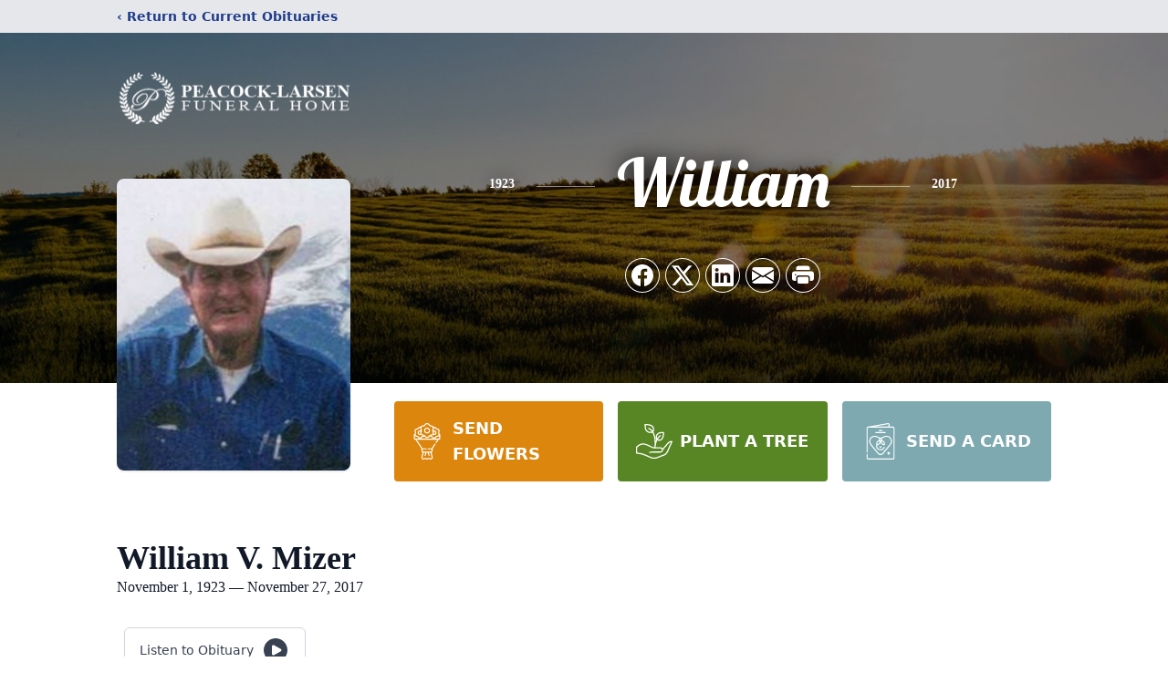

--- FILE ---
content_type: text/html; charset=utf-8
request_url: https://www.google.com/recaptcha/enterprise/anchor?ar=1&k=6LdmhggqAAAAADtHeQbBHzLSL0d4ienozgiwm7nB&co=aHR0cHM6Ly93d3cucGVhY29ja2ZoLmNvbTo0NDM.&hl=en&type=image&v=PoyoqOPhxBO7pBk68S4YbpHZ&theme=light&size=invisible&badge=bottomright&anchor-ms=20000&execute-ms=30000&cb=lo5yo1tvqgx3
body_size: 48875
content:
<!DOCTYPE HTML><html dir="ltr" lang="en"><head><meta http-equiv="Content-Type" content="text/html; charset=UTF-8">
<meta http-equiv="X-UA-Compatible" content="IE=edge">
<title>reCAPTCHA</title>
<style type="text/css">
/* cyrillic-ext */
@font-face {
  font-family: 'Roboto';
  font-style: normal;
  font-weight: 400;
  font-stretch: 100%;
  src: url(//fonts.gstatic.com/s/roboto/v48/KFO7CnqEu92Fr1ME7kSn66aGLdTylUAMa3GUBHMdazTgWw.woff2) format('woff2');
  unicode-range: U+0460-052F, U+1C80-1C8A, U+20B4, U+2DE0-2DFF, U+A640-A69F, U+FE2E-FE2F;
}
/* cyrillic */
@font-face {
  font-family: 'Roboto';
  font-style: normal;
  font-weight: 400;
  font-stretch: 100%;
  src: url(//fonts.gstatic.com/s/roboto/v48/KFO7CnqEu92Fr1ME7kSn66aGLdTylUAMa3iUBHMdazTgWw.woff2) format('woff2');
  unicode-range: U+0301, U+0400-045F, U+0490-0491, U+04B0-04B1, U+2116;
}
/* greek-ext */
@font-face {
  font-family: 'Roboto';
  font-style: normal;
  font-weight: 400;
  font-stretch: 100%;
  src: url(//fonts.gstatic.com/s/roboto/v48/KFO7CnqEu92Fr1ME7kSn66aGLdTylUAMa3CUBHMdazTgWw.woff2) format('woff2');
  unicode-range: U+1F00-1FFF;
}
/* greek */
@font-face {
  font-family: 'Roboto';
  font-style: normal;
  font-weight: 400;
  font-stretch: 100%;
  src: url(//fonts.gstatic.com/s/roboto/v48/KFO7CnqEu92Fr1ME7kSn66aGLdTylUAMa3-UBHMdazTgWw.woff2) format('woff2');
  unicode-range: U+0370-0377, U+037A-037F, U+0384-038A, U+038C, U+038E-03A1, U+03A3-03FF;
}
/* math */
@font-face {
  font-family: 'Roboto';
  font-style: normal;
  font-weight: 400;
  font-stretch: 100%;
  src: url(//fonts.gstatic.com/s/roboto/v48/KFO7CnqEu92Fr1ME7kSn66aGLdTylUAMawCUBHMdazTgWw.woff2) format('woff2');
  unicode-range: U+0302-0303, U+0305, U+0307-0308, U+0310, U+0312, U+0315, U+031A, U+0326-0327, U+032C, U+032F-0330, U+0332-0333, U+0338, U+033A, U+0346, U+034D, U+0391-03A1, U+03A3-03A9, U+03B1-03C9, U+03D1, U+03D5-03D6, U+03F0-03F1, U+03F4-03F5, U+2016-2017, U+2034-2038, U+203C, U+2040, U+2043, U+2047, U+2050, U+2057, U+205F, U+2070-2071, U+2074-208E, U+2090-209C, U+20D0-20DC, U+20E1, U+20E5-20EF, U+2100-2112, U+2114-2115, U+2117-2121, U+2123-214F, U+2190, U+2192, U+2194-21AE, U+21B0-21E5, U+21F1-21F2, U+21F4-2211, U+2213-2214, U+2216-22FF, U+2308-230B, U+2310, U+2319, U+231C-2321, U+2336-237A, U+237C, U+2395, U+239B-23B7, U+23D0, U+23DC-23E1, U+2474-2475, U+25AF, U+25B3, U+25B7, U+25BD, U+25C1, U+25CA, U+25CC, U+25FB, U+266D-266F, U+27C0-27FF, U+2900-2AFF, U+2B0E-2B11, U+2B30-2B4C, U+2BFE, U+3030, U+FF5B, U+FF5D, U+1D400-1D7FF, U+1EE00-1EEFF;
}
/* symbols */
@font-face {
  font-family: 'Roboto';
  font-style: normal;
  font-weight: 400;
  font-stretch: 100%;
  src: url(//fonts.gstatic.com/s/roboto/v48/KFO7CnqEu92Fr1ME7kSn66aGLdTylUAMaxKUBHMdazTgWw.woff2) format('woff2');
  unicode-range: U+0001-000C, U+000E-001F, U+007F-009F, U+20DD-20E0, U+20E2-20E4, U+2150-218F, U+2190, U+2192, U+2194-2199, U+21AF, U+21E6-21F0, U+21F3, U+2218-2219, U+2299, U+22C4-22C6, U+2300-243F, U+2440-244A, U+2460-24FF, U+25A0-27BF, U+2800-28FF, U+2921-2922, U+2981, U+29BF, U+29EB, U+2B00-2BFF, U+4DC0-4DFF, U+FFF9-FFFB, U+10140-1018E, U+10190-1019C, U+101A0, U+101D0-101FD, U+102E0-102FB, U+10E60-10E7E, U+1D2C0-1D2D3, U+1D2E0-1D37F, U+1F000-1F0FF, U+1F100-1F1AD, U+1F1E6-1F1FF, U+1F30D-1F30F, U+1F315, U+1F31C, U+1F31E, U+1F320-1F32C, U+1F336, U+1F378, U+1F37D, U+1F382, U+1F393-1F39F, U+1F3A7-1F3A8, U+1F3AC-1F3AF, U+1F3C2, U+1F3C4-1F3C6, U+1F3CA-1F3CE, U+1F3D4-1F3E0, U+1F3ED, U+1F3F1-1F3F3, U+1F3F5-1F3F7, U+1F408, U+1F415, U+1F41F, U+1F426, U+1F43F, U+1F441-1F442, U+1F444, U+1F446-1F449, U+1F44C-1F44E, U+1F453, U+1F46A, U+1F47D, U+1F4A3, U+1F4B0, U+1F4B3, U+1F4B9, U+1F4BB, U+1F4BF, U+1F4C8-1F4CB, U+1F4D6, U+1F4DA, U+1F4DF, U+1F4E3-1F4E6, U+1F4EA-1F4ED, U+1F4F7, U+1F4F9-1F4FB, U+1F4FD-1F4FE, U+1F503, U+1F507-1F50B, U+1F50D, U+1F512-1F513, U+1F53E-1F54A, U+1F54F-1F5FA, U+1F610, U+1F650-1F67F, U+1F687, U+1F68D, U+1F691, U+1F694, U+1F698, U+1F6AD, U+1F6B2, U+1F6B9-1F6BA, U+1F6BC, U+1F6C6-1F6CF, U+1F6D3-1F6D7, U+1F6E0-1F6EA, U+1F6F0-1F6F3, U+1F6F7-1F6FC, U+1F700-1F7FF, U+1F800-1F80B, U+1F810-1F847, U+1F850-1F859, U+1F860-1F887, U+1F890-1F8AD, U+1F8B0-1F8BB, U+1F8C0-1F8C1, U+1F900-1F90B, U+1F93B, U+1F946, U+1F984, U+1F996, U+1F9E9, U+1FA00-1FA6F, U+1FA70-1FA7C, U+1FA80-1FA89, U+1FA8F-1FAC6, U+1FACE-1FADC, U+1FADF-1FAE9, U+1FAF0-1FAF8, U+1FB00-1FBFF;
}
/* vietnamese */
@font-face {
  font-family: 'Roboto';
  font-style: normal;
  font-weight: 400;
  font-stretch: 100%;
  src: url(//fonts.gstatic.com/s/roboto/v48/KFO7CnqEu92Fr1ME7kSn66aGLdTylUAMa3OUBHMdazTgWw.woff2) format('woff2');
  unicode-range: U+0102-0103, U+0110-0111, U+0128-0129, U+0168-0169, U+01A0-01A1, U+01AF-01B0, U+0300-0301, U+0303-0304, U+0308-0309, U+0323, U+0329, U+1EA0-1EF9, U+20AB;
}
/* latin-ext */
@font-face {
  font-family: 'Roboto';
  font-style: normal;
  font-weight: 400;
  font-stretch: 100%;
  src: url(//fonts.gstatic.com/s/roboto/v48/KFO7CnqEu92Fr1ME7kSn66aGLdTylUAMa3KUBHMdazTgWw.woff2) format('woff2');
  unicode-range: U+0100-02BA, U+02BD-02C5, U+02C7-02CC, U+02CE-02D7, U+02DD-02FF, U+0304, U+0308, U+0329, U+1D00-1DBF, U+1E00-1E9F, U+1EF2-1EFF, U+2020, U+20A0-20AB, U+20AD-20C0, U+2113, U+2C60-2C7F, U+A720-A7FF;
}
/* latin */
@font-face {
  font-family: 'Roboto';
  font-style: normal;
  font-weight: 400;
  font-stretch: 100%;
  src: url(//fonts.gstatic.com/s/roboto/v48/KFO7CnqEu92Fr1ME7kSn66aGLdTylUAMa3yUBHMdazQ.woff2) format('woff2');
  unicode-range: U+0000-00FF, U+0131, U+0152-0153, U+02BB-02BC, U+02C6, U+02DA, U+02DC, U+0304, U+0308, U+0329, U+2000-206F, U+20AC, U+2122, U+2191, U+2193, U+2212, U+2215, U+FEFF, U+FFFD;
}
/* cyrillic-ext */
@font-face {
  font-family: 'Roboto';
  font-style: normal;
  font-weight: 500;
  font-stretch: 100%;
  src: url(//fonts.gstatic.com/s/roboto/v48/KFO7CnqEu92Fr1ME7kSn66aGLdTylUAMa3GUBHMdazTgWw.woff2) format('woff2');
  unicode-range: U+0460-052F, U+1C80-1C8A, U+20B4, U+2DE0-2DFF, U+A640-A69F, U+FE2E-FE2F;
}
/* cyrillic */
@font-face {
  font-family: 'Roboto';
  font-style: normal;
  font-weight: 500;
  font-stretch: 100%;
  src: url(//fonts.gstatic.com/s/roboto/v48/KFO7CnqEu92Fr1ME7kSn66aGLdTylUAMa3iUBHMdazTgWw.woff2) format('woff2');
  unicode-range: U+0301, U+0400-045F, U+0490-0491, U+04B0-04B1, U+2116;
}
/* greek-ext */
@font-face {
  font-family: 'Roboto';
  font-style: normal;
  font-weight: 500;
  font-stretch: 100%;
  src: url(//fonts.gstatic.com/s/roboto/v48/KFO7CnqEu92Fr1ME7kSn66aGLdTylUAMa3CUBHMdazTgWw.woff2) format('woff2');
  unicode-range: U+1F00-1FFF;
}
/* greek */
@font-face {
  font-family: 'Roboto';
  font-style: normal;
  font-weight: 500;
  font-stretch: 100%;
  src: url(//fonts.gstatic.com/s/roboto/v48/KFO7CnqEu92Fr1ME7kSn66aGLdTylUAMa3-UBHMdazTgWw.woff2) format('woff2');
  unicode-range: U+0370-0377, U+037A-037F, U+0384-038A, U+038C, U+038E-03A1, U+03A3-03FF;
}
/* math */
@font-face {
  font-family: 'Roboto';
  font-style: normal;
  font-weight: 500;
  font-stretch: 100%;
  src: url(//fonts.gstatic.com/s/roboto/v48/KFO7CnqEu92Fr1ME7kSn66aGLdTylUAMawCUBHMdazTgWw.woff2) format('woff2');
  unicode-range: U+0302-0303, U+0305, U+0307-0308, U+0310, U+0312, U+0315, U+031A, U+0326-0327, U+032C, U+032F-0330, U+0332-0333, U+0338, U+033A, U+0346, U+034D, U+0391-03A1, U+03A3-03A9, U+03B1-03C9, U+03D1, U+03D5-03D6, U+03F0-03F1, U+03F4-03F5, U+2016-2017, U+2034-2038, U+203C, U+2040, U+2043, U+2047, U+2050, U+2057, U+205F, U+2070-2071, U+2074-208E, U+2090-209C, U+20D0-20DC, U+20E1, U+20E5-20EF, U+2100-2112, U+2114-2115, U+2117-2121, U+2123-214F, U+2190, U+2192, U+2194-21AE, U+21B0-21E5, U+21F1-21F2, U+21F4-2211, U+2213-2214, U+2216-22FF, U+2308-230B, U+2310, U+2319, U+231C-2321, U+2336-237A, U+237C, U+2395, U+239B-23B7, U+23D0, U+23DC-23E1, U+2474-2475, U+25AF, U+25B3, U+25B7, U+25BD, U+25C1, U+25CA, U+25CC, U+25FB, U+266D-266F, U+27C0-27FF, U+2900-2AFF, U+2B0E-2B11, U+2B30-2B4C, U+2BFE, U+3030, U+FF5B, U+FF5D, U+1D400-1D7FF, U+1EE00-1EEFF;
}
/* symbols */
@font-face {
  font-family: 'Roboto';
  font-style: normal;
  font-weight: 500;
  font-stretch: 100%;
  src: url(//fonts.gstatic.com/s/roboto/v48/KFO7CnqEu92Fr1ME7kSn66aGLdTylUAMaxKUBHMdazTgWw.woff2) format('woff2');
  unicode-range: U+0001-000C, U+000E-001F, U+007F-009F, U+20DD-20E0, U+20E2-20E4, U+2150-218F, U+2190, U+2192, U+2194-2199, U+21AF, U+21E6-21F0, U+21F3, U+2218-2219, U+2299, U+22C4-22C6, U+2300-243F, U+2440-244A, U+2460-24FF, U+25A0-27BF, U+2800-28FF, U+2921-2922, U+2981, U+29BF, U+29EB, U+2B00-2BFF, U+4DC0-4DFF, U+FFF9-FFFB, U+10140-1018E, U+10190-1019C, U+101A0, U+101D0-101FD, U+102E0-102FB, U+10E60-10E7E, U+1D2C0-1D2D3, U+1D2E0-1D37F, U+1F000-1F0FF, U+1F100-1F1AD, U+1F1E6-1F1FF, U+1F30D-1F30F, U+1F315, U+1F31C, U+1F31E, U+1F320-1F32C, U+1F336, U+1F378, U+1F37D, U+1F382, U+1F393-1F39F, U+1F3A7-1F3A8, U+1F3AC-1F3AF, U+1F3C2, U+1F3C4-1F3C6, U+1F3CA-1F3CE, U+1F3D4-1F3E0, U+1F3ED, U+1F3F1-1F3F3, U+1F3F5-1F3F7, U+1F408, U+1F415, U+1F41F, U+1F426, U+1F43F, U+1F441-1F442, U+1F444, U+1F446-1F449, U+1F44C-1F44E, U+1F453, U+1F46A, U+1F47D, U+1F4A3, U+1F4B0, U+1F4B3, U+1F4B9, U+1F4BB, U+1F4BF, U+1F4C8-1F4CB, U+1F4D6, U+1F4DA, U+1F4DF, U+1F4E3-1F4E6, U+1F4EA-1F4ED, U+1F4F7, U+1F4F9-1F4FB, U+1F4FD-1F4FE, U+1F503, U+1F507-1F50B, U+1F50D, U+1F512-1F513, U+1F53E-1F54A, U+1F54F-1F5FA, U+1F610, U+1F650-1F67F, U+1F687, U+1F68D, U+1F691, U+1F694, U+1F698, U+1F6AD, U+1F6B2, U+1F6B9-1F6BA, U+1F6BC, U+1F6C6-1F6CF, U+1F6D3-1F6D7, U+1F6E0-1F6EA, U+1F6F0-1F6F3, U+1F6F7-1F6FC, U+1F700-1F7FF, U+1F800-1F80B, U+1F810-1F847, U+1F850-1F859, U+1F860-1F887, U+1F890-1F8AD, U+1F8B0-1F8BB, U+1F8C0-1F8C1, U+1F900-1F90B, U+1F93B, U+1F946, U+1F984, U+1F996, U+1F9E9, U+1FA00-1FA6F, U+1FA70-1FA7C, U+1FA80-1FA89, U+1FA8F-1FAC6, U+1FACE-1FADC, U+1FADF-1FAE9, U+1FAF0-1FAF8, U+1FB00-1FBFF;
}
/* vietnamese */
@font-face {
  font-family: 'Roboto';
  font-style: normal;
  font-weight: 500;
  font-stretch: 100%;
  src: url(//fonts.gstatic.com/s/roboto/v48/KFO7CnqEu92Fr1ME7kSn66aGLdTylUAMa3OUBHMdazTgWw.woff2) format('woff2');
  unicode-range: U+0102-0103, U+0110-0111, U+0128-0129, U+0168-0169, U+01A0-01A1, U+01AF-01B0, U+0300-0301, U+0303-0304, U+0308-0309, U+0323, U+0329, U+1EA0-1EF9, U+20AB;
}
/* latin-ext */
@font-face {
  font-family: 'Roboto';
  font-style: normal;
  font-weight: 500;
  font-stretch: 100%;
  src: url(//fonts.gstatic.com/s/roboto/v48/KFO7CnqEu92Fr1ME7kSn66aGLdTylUAMa3KUBHMdazTgWw.woff2) format('woff2');
  unicode-range: U+0100-02BA, U+02BD-02C5, U+02C7-02CC, U+02CE-02D7, U+02DD-02FF, U+0304, U+0308, U+0329, U+1D00-1DBF, U+1E00-1E9F, U+1EF2-1EFF, U+2020, U+20A0-20AB, U+20AD-20C0, U+2113, U+2C60-2C7F, U+A720-A7FF;
}
/* latin */
@font-face {
  font-family: 'Roboto';
  font-style: normal;
  font-weight: 500;
  font-stretch: 100%;
  src: url(//fonts.gstatic.com/s/roboto/v48/KFO7CnqEu92Fr1ME7kSn66aGLdTylUAMa3yUBHMdazQ.woff2) format('woff2');
  unicode-range: U+0000-00FF, U+0131, U+0152-0153, U+02BB-02BC, U+02C6, U+02DA, U+02DC, U+0304, U+0308, U+0329, U+2000-206F, U+20AC, U+2122, U+2191, U+2193, U+2212, U+2215, U+FEFF, U+FFFD;
}
/* cyrillic-ext */
@font-face {
  font-family: 'Roboto';
  font-style: normal;
  font-weight: 900;
  font-stretch: 100%;
  src: url(//fonts.gstatic.com/s/roboto/v48/KFO7CnqEu92Fr1ME7kSn66aGLdTylUAMa3GUBHMdazTgWw.woff2) format('woff2');
  unicode-range: U+0460-052F, U+1C80-1C8A, U+20B4, U+2DE0-2DFF, U+A640-A69F, U+FE2E-FE2F;
}
/* cyrillic */
@font-face {
  font-family: 'Roboto';
  font-style: normal;
  font-weight: 900;
  font-stretch: 100%;
  src: url(//fonts.gstatic.com/s/roboto/v48/KFO7CnqEu92Fr1ME7kSn66aGLdTylUAMa3iUBHMdazTgWw.woff2) format('woff2');
  unicode-range: U+0301, U+0400-045F, U+0490-0491, U+04B0-04B1, U+2116;
}
/* greek-ext */
@font-face {
  font-family: 'Roboto';
  font-style: normal;
  font-weight: 900;
  font-stretch: 100%;
  src: url(//fonts.gstatic.com/s/roboto/v48/KFO7CnqEu92Fr1ME7kSn66aGLdTylUAMa3CUBHMdazTgWw.woff2) format('woff2');
  unicode-range: U+1F00-1FFF;
}
/* greek */
@font-face {
  font-family: 'Roboto';
  font-style: normal;
  font-weight: 900;
  font-stretch: 100%;
  src: url(//fonts.gstatic.com/s/roboto/v48/KFO7CnqEu92Fr1ME7kSn66aGLdTylUAMa3-UBHMdazTgWw.woff2) format('woff2');
  unicode-range: U+0370-0377, U+037A-037F, U+0384-038A, U+038C, U+038E-03A1, U+03A3-03FF;
}
/* math */
@font-face {
  font-family: 'Roboto';
  font-style: normal;
  font-weight: 900;
  font-stretch: 100%;
  src: url(//fonts.gstatic.com/s/roboto/v48/KFO7CnqEu92Fr1ME7kSn66aGLdTylUAMawCUBHMdazTgWw.woff2) format('woff2');
  unicode-range: U+0302-0303, U+0305, U+0307-0308, U+0310, U+0312, U+0315, U+031A, U+0326-0327, U+032C, U+032F-0330, U+0332-0333, U+0338, U+033A, U+0346, U+034D, U+0391-03A1, U+03A3-03A9, U+03B1-03C9, U+03D1, U+03D5-03D6, U+03F0-03F1, U+03F4-03F5, U+2016-2017, U+2034-2038, U+203C, U+2040, U+2043, U+2047, U+2050, U+2057, U+205F, U+2070-2071, U+2074-208E, U+2090-209C, U+20D0-20DC, U+20E1, U+20E5-20EF, U+2100-2112, U+2114-2115, U+2117-2121, U+2123-214F, U+2190, U+2192, U+2194-21AE, U+21B0-21E5, U+21F1-21F2, U+21F4-2211, U+2213-2214, U+2216-22FF, U+2308-230B, U+2310, U+2319, U+231C-2321, U+2336-237A, U+237C, U+2395, U+239B-23B7, U+23D0, U+23DC-23E1, U+2474-2475, U+25AF, U+25B3, U+25B7, U+25BD, U+25C1, U+25CA, U+25CC, U+25FB, U+266D-266F, U+27C0-27FF, U+2900-2AFF, U+2B0E-2B11, U+2B30-2B4C, U+2BFE, U+3030, U+FF5B, U+FF5D, U+1D400-1D7FF, U+1EE00-1EEFF;
}
/* symbols */
@font-face {
  font-family: 'Roboto';
  font-style: normal;
  font-weight: 900;
  font-stretch: 100%;
  src: url(//fonts.gstatic.com/s/roboto/v48/KFO7CnqEu92Fr1ME7kSn66aGLdTylUAMaxKUBHMdazTgWw.woff2) format('woff2');
  unicode-range: U+0001-000C, U+000E-001F, U+007F-009F, U+20DD-20E0, U+20E2-20E4, U+2150-218F, U+2190, U+2192, U+2194-2199, U+21AF, U+21E6-21F0, U+21F3, U+2218-2219, U+2299, U+22C4-22C6, U+2300-243F, U+2440-244A, U+2460-24FF, U+25A0-27BF, U+2800-28FF, U+2921-2922, U+2981, U+29BF, U+29EB, U+2B00-2BFF, U+4DC0-4DFF, U+FFF9-FFFB, U+10140-1018E, U+10190-1019C, U+101A0, U+101D0-101FD, U+102E0-102FB, U+10E60-10E7E, U+1D2C0-1D2D3, U+1D2E0-1D37F, U+1F000-1F0FF, U+1F100-1F1AD, U+1F1E6-1F1FF, U+1F30D-1F30F, U+1F315, U+1F31C, U+1F31E, U+1F320-1F32C, U+1F336, U+1F378, U+1F37D, U+1F382, U+1F393-1F39F, U+1F3A7-1F3A8, U+1F3AC-1F3AF, U+1F3C2, U+1F3C4-1F3C6, U+1F3CA-1F3CE, U+1F3D4-1F3E0, U+1F3ED, U+1F3F1-1F3F3, U+1F3F5-1F3F7, U+1F408, U+1F415, U+1F41F, U+1F426, U+1F43F, U+1F441-1F442, U+1F444, U+1F446-1F449, U+1F44C-1F44E, U+1F453, U+1F46A, U+1F47D, U+1F4A3, U+1F4B0, U+1F4B3, U+1F4B9, U+1F4BB, U+1F4BF, U+1F4C8-1F4CB, U+1F4D6, U+1F4DA, U+1F4DF, U+1F4E3-1F4E6, U+1F4EA-1F4ED, U+1F4F7, U+1F4F9-1F4FB, U+1F4FD-1F4FE, U+1F503, U+1F507-1F50B, U+1F50D, U+1F512-1F513, U+1F53E-1F54A, U+1F54F-1F5FA, U+1F610, U+1F650-1F67F, U+1F687, U+1F68D, U+1F691, U+1F694, U+1F698, U+1F6AD, U+1F6B2, U+1F6B9-1F6BA, U+1F6BC, U+1F6C6-1F6CF, U+1F6D3-1F6D7, U+1F6E0-1F6EA, U+1F6F0-1F6F3, U+1F6F7-1F6FC, U+1F700-1F7FF, U+1F800-1F80B, U+1F810-1F847, U+1F850-1F859, U+1F860-1F887, U+1F890-1F8AD, U+1F8B0-1F8BB, U+1F8C0-1F8C1, U+1F900-1F90B, U+1F93B, U+1F946, U+1F984, U+1F996, U+1F9E9, U+1FA00-1FA6F, U+1FA70-1FA7C, U+1FA80-1FA89, U+1FA8F-1FAC6, U+1FACE-1FADC, U+1FADF-1FAE9, U+1FAF0-1FAF8, U+1FB00-1FBFF;
}
/* vietnamese */
@font-face {
  font-family: 'Roboto';
  font-style: normal;
  font-weight: 900;
  font-stretch: 100%;
  src: url(//fonts.gstatic.com/s/roboto/v48/KFO7CnqEu92Fr1ME7kSn66aGLdTylUAMa3OUBHMdazTgWw.woff2) format('woff2');
  unicode-range: U+0102-0103, U+0110-0111, U+0128-0129, U+0168-0169, U+01A0-01A1, U+01AF-01B0, U+0300-0301, U+0303-0304, U+0308-0309, U+0323, U+0329, U+1EA0-1EF9, U+20AB;
}
/* latin-ext */
@font-face {
  font-family: 'Roboto';
  font-style: normal;
  font-weight: 900;
  font-stretch: 100%;
  src: url(//fonts.gstatic.com/s/roboto/v48/KFO7CnqEu92Fr1ME7kSn66aGLdTylUAMa3KUBHMdazTgWw.woff2) format('woff2');
  unicode-range: U+0100-02BA, U+02BD-02C5, U+02C7-02CC, U+02CE-02D7, U+02DD-02FF, U+0304, U+0308, U+0329, U+1D00-1DBF, U+1E00-1E9F, U+1EF2-1EFF, U+2020, U+20A0-20AB, U+20AD-20C0, U+2113, U+2C60-2C7F, U+A720-A7FF;
}
/* latin */
@font-face {
  font-family: 'Roboto';
  font-style: normal;
  font-weight: 900;
  font-stretch: 100%;
  src: url(//fonts.gstatic.com/s/roboto/v48/KFO7CnqEu92Fr1ME7kSn66aGLdTylUAMa3yUBHMdazQ.woff2) format('woff2');
  unicode-range: U+0000-00FF, U+0131, U+0152-0153, U+02BB-02BC, U+02C6, U+02DA, U+02DC, U+0304, U+0308, U+0329, U+2000-206F, U+20AC, U+2122, U+2191, U+2193, U+2212, U+2215, U+FEFF, U+FFFD;
}

</style>
<link rel="stylesheet" type="text/css" href="https://www.gstatic.com/recaptcha/releases/PoyoqOPhxBO7pBk68S4YbpHZ/styles__ltr.css">
<script nonce="ZE1VytPtAlQhvaFMaf_7Bg" type="text/javascript">window['__recaptcha_api'] = 'https://www.google.com/recaptcha/enterprise/';</script>
<script type="text/javascript" src="https://www.gstatic.com/recaptcha/releases/PoyoqOPhxBO7pBk68S4YbpHZ/recaptcha__en.js" nonce="ZE1VytPtAlQhvaFMaf_7Bg">
      
    </script></head>
<body><div id="rc-anchor-alert" class="rc-anchor-alert"></div>
<input type="hidden" id="recaptcha-token" value="[base64]">
<script type="text/javascript" nonce="ZE1VytPtAlQhvaFMaf_7Bg">
      recaptcha.anchor.Main.init("[\x22ainput\x22,[\x22bgdata\x22,\x22\x22,\[base64]/[base64]/MjU1Ong/[base64]/[base64]/[base64]/[base64]/[base64]/[base64]/[base64]/[base64]/[base64]/[base64]/[base64]/[base64]/[base64]/[base64]/[base64]\\u003d\x22,\[base64]\\u003d\\u003d\x22,\x22wogIGsKidMKPX1A6w5PCl8K1dsOTazQgasOwacO/[base64]/BsOOwq3Cn8O0wpIWw6FBaVzDr8KNLiZuwoDCqcOzwpnDpMKjwr1JwqHDocOiwqIHw4PCjMOxwrfCmsO9bhkKczXDi8K3J8KMdBTDghs7PGPCtwtMw7fCrCHCsMOiwoIrwoMbZkhWV8K7w54nK0VawozCjC4rw6/Dg8OJeh5Zwro3w6zDgsOIFsOpw5HDim80w4XDgMO3MFnCksK4w43CkyoPH0Zqw5B4DsKMWhvCqDjDoMKtFMKaDcOCwozDlQHCisOCdMKGwp/[base64]/CmMKgw4nCtw7CpcKmw6jCocOTHMOvXiRfXsKfBS0DwolMw5PDnzxNwoBHw60DTgPDicKww7BdAcKRwpzChhtPf8OZw5TDnnfCrxcxw5sOwoIOAsKpeXw9wr7Dq8OUHVxAw7USw5nDlCtMw53CvhYWQw/Cqz4iTMKpw5TDp3t7BsO/W1AqNsOnLgssw7bCk8KxLyvDm8OWwoPDoBAGwoTDosOzw6Ixw5jDp8OTAsORDi1WwrjCqy/[base64]/ClcKECsK1S8KHHsODEcOWw6DCmcOYwq/ChF4tCwAdQkp2asKLDMOjw6rDo8O9woRfwqPDj2luEMK4cAF2DcOEVmJmw5U1woQJCcK4IcOdG8KfWcOrO8Kuw70hQn/[base64]/DhsKnwrpsX8KSw5DCmRbDg8KBw6fDrMOAEMO7wrHCisOKJMOwwo3Dt8O1WcOFwrcoC8KlwrbCicOCQ8OwIMOZPwXDh1ULw4pbw43CssKIMsOQw5nDjUsewrzCoMK2w48QQC/DmcKIe8K7w7XCrlXCm0QPwrl2w78Iw509eADCliRXwqvCkcKsM8KHMmbDgMKewo8Ywq/DkjJ/w6xIeFTDpEPDgSI/w5wPwpQjw6RVcCHCpMOhw75hRhZ6DgkaWwFyUsKWIAoAwoIPwqnCmcK3w4c/[base64]/wrbDjsOkw67CsMKqw4ILw4PClMKqfsO0TcO3NivDv3nCpsKrZC/CscO1wqHDhsOBLmccHWsGw5hrwrRnw51hwqh5MkvCslbDmBXCjkMGccOtPg0Rwq0Hwr/DvTzCjcO2woZbYMKSZxnDsDXCssKzU3/Co2/CmQoaf8O+YGYeflrDvsOLw6E/wokJe8Ofw7HCvlfDqMO0w4gLwqfCmkXDlDwVVzrCkX8adsKjHcKFCcOjWsORFsO/[base64]/ShpQwpXDux9GWVQ3HmMbd8O6wpXDmjEkwrvDpTNBwqd1YcK7JcOfwoDCkMOSXgrDgcK8EFwdwqTDusOIXBAAw4J4LsOnwpDDscOMwr40w41Iw4rCmcKRAsOtJWQeacOrwqYPwqnCt8K+VMKQwpLDnn3DgsKaZ8KJScK/w5Fxw6LDhS5iw73DkcOPwonDi1/[base64]/CmX3CiEkKOHvDqXzCi8OzwpfDocOjwoHCk35uw5jDkmHDtsK7w4XDilsdw70cFsOYw67Cq0E3w5vDiMKGw5R/[base64]/PMKnZSYyw69pw7jDoMOPA8K8ZsKiOgbDucOpfG3Cn8OrKEI7G8OYw7HDpzzCklcSEcK0RkrCvsKbfmU2YcOow4XDucOQNk5gwrTCgRjDgMK+woDCgcOnw7I4wqjCoEYrw7RdwqQ0w4I4VHLCr8KVwoIGwr9/[base64]/[base64]/CgkjDkS5NUVnDpMK0YETDiHstw73DhhrCpcOGScK3K1gkw4DDgEnClHdywoHCp8ObEMOFK8O3wqjDqsKuYUMSa1vCk8K1RAXDqcKGSsKdUcKNEDrColEmw5HDpBDDgEPDpGJBwq/Dr8KHw43DtUh6aMOkw54ZNCo5wo13w6IKD8K1wqEPw5ZVHm1ew41MZMOOwoXDvsO7w4NxMMO2w5LDksKAwqsiEiLCjMKkSMKCbz/DmXwVwqjDsDTCjAtcw4zCs8KzIMK0LCbCqcKtw5ocCcOHw4XCkygCwoMbJMOFYsK1w6LCn8O2AMKFwpxwOcOANsOlC3d+wqLCvBfDoBDDqDLDgVfCrj9vXGUFem94wrjDmMObwrN/TcKHYMKPwqTDlE3CpsKVwoMUAsKHUnpRw60tw44qD8OSHXA1w6EaScKDc8OkDw/CuEYjdMO3fTvDhXNkD8OORsOTwohCCsO2fsOWTsOhw5ARaw0Vc2HCq0nClWvCsGU1O1PDvMOzw6rDlsOwBT/CoRXCuMOHw6vDii7DksOUw595IQHCglFoMgHCssKKejl6w7TCjcO5VGJvVMOwf2HDg8OVdGXDqMKEwqh6IjpgHsOXYsK+EwhJCHrDgnLCtj4Kw4nDoMKEwrJgczHCgUpyMMKQw4nCrSvDvH7CosK6LcK1wqwMQ8KyPXwIw7lhDcKYGgE/w67DuUAPIztiw4DCvUQGwpxmw4YGWAEufsKiwqZow6U9DsKdw74wa8KIRsKsaw/DgMKBOi8Iw6nDnsOTehJdOD7DiMKww5EhERoDw7gowrPDuMKZfcOTw58Vw67ClHzDkcKLw4HDhcO7S8OUfsOiw4zDnMK4EcKQQsKTwoDDkxPDjWHCimxbDCfDv8KCwqzDkzTCq8OcwqZHw7fCuWgYw7LDliITU8KfdV/[base64]/DpcKTQCrDm8Oswr4Jw5UMwo0pw55pdsKgQjBzc8OowqrCnGY2w7nDscOkwplNcMKbCMOjw4cDwo3CsBHCg8KCw7HCmMKawr9kw4DDpcKRNh54w73CqsKxw7tjWcOxcwcewpksdHvCk8OpwopeAcK5ShgMw7HDuFA/Til8W8OVwoTDlwNIw5ovc8OtI8O1wojDiEzCjCrCg8OuVcOzVTzCuMK6w67CmGIkwrd+w4E0A8Kuwr8eWgzCuUt/cTxCbcKowrjCpSxWbnIpwobCk8KfTcOswojDiW/Dt2XDt8OowpxdGjNFwrF7SMKKCcO0w6jDhGAORMK0wp9pb8ODwqzDrgrDlnLChkI1c8O3wpE3wp9GwqBRb0XDsMOMS2QJN8K/U2wKw7ESRErCv8OxwrkXM8KQw4NiwqrCmsKFw5YEw5XCkRLCs8OPwrwrw7HDtMKTwrNDwr0pVcKeI8KfJT5JwqbDoMOtw6LDnmHDnRo3woHDtGIkGMOxLGRsw7UvwpFNEzjDqEdew69Qwp/Ck8KTwoTCtyd1FcKew5rCjsKuSsOoH8ONw4ovw6XCpMKOb8KWa8K0ScOFdhDCrUp6w4LDocOxw4vDjgTCq8OGw41XH3zDnnssw69TZgPCmQfDrMO6VnhaSsKVFcK3wozCtB9wwq/ChHLDv1/[base64]/DgTTCvVzDtgx0VBIBw4zDh3TCu8OFw4rCrsOyw6pDL8KDwrlETjRDwp1vw4FMwpDDh1gMwqbCmRQpMcOPwpfCsMK7MFDClsOWGMOHRsKFFhcAQm3Cs8OyecOewpt7w4/DhB4SwooYw4nCkcK8fWcMRAwfwrHDkSfCun/CnnrDmcO8M8Knw7fDsgLCicKQTBLDlzdsw6YxX8Kuwp3DocOaK8O6wqXCvsKfL3nCjiPCsgDCoWnDhBsywpooGMOlAsKKw5QhY8KRwpfCuMKsw5gTF3TDnsOjG1BpA8OMQ8OJVCvCoU/Cp8OLw5YlJ1rCuCVLwpBeP8K2bGdVwr7CrcOAKcKsw6fCjy9KIcKQcE8nXsK3RB7DgMKaZ2/DtMKIwqhGccOBw6/[base64]/CrR/DrDAtwqEJw6bDmCXDlW8dWsO2w7XDk2TDv8KdA2nCniF2wq3DucOFwodNwqI1H8OPw5PDlcO9Al9TdBXCvSELwrQ4wpQfPcKww5fDtcOww5kew6UETyMXZ2nCisKTCR/[base64]/PMOCIMOQwrXDnArDtQxFw4/Cg8O+woEpwp9Aw4/CncOoaD/DokpqH0/[base64]/wq4sQsOcVG3DvcOlKsOjDAvDmyYcw7HCoVPCicOkw4TCunZpIyXCvcKHw6treMKpwohawobDsGLDuRQXw4Icw7gnw7LDuSt9wrcvO8KVXgpETD3DlcOleRjChcO/[base64]/[base64]/[base64]/ChR3CksK7w6LDsBoUwoFuw5grIMOtw47DhXBfw6J0Dkg5woEGNMK0AQnDpl4gw4k0w5TCq3lSHDhDwpwmC8OTO2NBDMOPWsK/HlBQw4fDp8KYw4pTKjXDlCLCq3XCsl0bT0rCnQ7CpsOjOsOIwrxgaBgSwpEyJCLDkyl9THwIHDg2WBUzw6RCw7JGwolYOcKDV8OdLh/[base64]/DimMfYMOIwqBDwrzCsMKAw61uwrobPsOjR8KveBjCgcKBw6FaAsKmw75UwrfCrinCs8O0ADDClXIxRSTCrcOnbsKbw4YLwpzDqcO9w5bDncKEAsOAw5p0wrTCui3Cp8OHw5DDkMK4wq1+wodSZ2lJwosAAMOTPMOYwo0Iw5bCu8O0w6IGPizCncO6w4/CqQzDm8KpBsOyw7XDqsKtwpfDtMKEwq3DmW8QeEwwHMKsaTDDjHPCsnUPAVUddMKBw4LDiMOhIMKSwqk8HsOFQcKIwpYWwqIzScK0w4EywqDCo38iR00ZwrHCrC/DtsKrI23Cr8Kvwr8xwrLCqgTDmkQ+w5UCKMK+wpIawrkHBlTCiMKHw5sTwpvCtnrCt3R5RVnDqMK6dCYGwpp5wqd8SGfDmzXDo8KGwrw9w53DmQYfw5Apwo5lGGLCncKqwroCw5YawqgJw7Rhwo09wq5ea1wLwqfCiF7DhMK9w4DCvU8kDcO1w5zDv8KIbGdNNm/[base64]/w4LCvg8DR8OWwpMBwqfCp8KhJUMaw73DtC1DwrHCoRl6fXzCtHPCo8OtSUtyw7nDvMO0w6Inwq/DrmjCo2nCoWfDk30oEyXCiMK2w5RaKcKHHV5Xw68fw7ozwqTDslELBcOLwpHDgsKvwqvCvMK7PMK5b8OGAsOZNsKLMMK8w7nCg8OHX8KeR01lwobCqMKiE8KqScO9ZTjDrxHCpsOlwprDlsO0HAd/w5fDmsOUwo9Cw5PCt8OAwovDgsKhP1/DrE3CsUvDl0zCq8O9CWjCj25afMKHw7dIa8KaYcKiw6hBw5fDm2LDvCAVw5LChsOiw6cBc8KmGRsNe8OhGFjCmwTDq8O0UwsBVsK4QAkgwqJGbHDDkkIQKC/[base64]/[base64]/CsH/Cn8OOwqLDiEnCtmMOw4AMIcO9V8O7w6bDuhvCvB7DuR3DohFyDkANwrM7wp7ClR0pccOpKcOqw4xMexApwrEecEXDizfDo8Omw6rDlMKbwpMEwpMrwo5RcsOMw7YnwrTCrsKmw5wLw5fDocKZQsOZTMOCB8OmFhM9w7Y3w6JiMcO9w508QC/DmsKiMsK+fwnCicOAw4nDiAbClcKRw7krwrgRwrAKwoXCkgU7HMKnUQNWAsKkw5pSOBkJwrvCoRLChRVtw73DvG/DnFfCtGtmw78dwozDuWRZCiTDkHHCscOtw7Rtw5d2G8Okw4rDviDDmsODwplxw6/[base64]/ChMOmwppvRV8ndMOudRBqMXYGw4nClcK/UWVoQn1mLcKBwp5Tw49Aw7Azw6IDw5zCqGYaCMOUw7gpCsOnwrPDqCg0w4nDr1jCssKCRW/CnsOPRRkww65Iw5Ncw5ZmfMK1c8OfGl7Dq8OBNsKRUwYIR8Omw7cLwp9TPcOpOlgvwpTDjEl3B8KicA/DlFPDpsKEw7TCkWB1Y8KdFMKHDSHDvMOmbw3ChMODbUrCjsK2R2XDuMKzJAvDsz/DmAXDuArDk3PDtzQswr/[base64]/CmHzCgmrCrcOnNsKJLXUWw5RLE8OrfSd/w6fDm8K2bUDCjcKLMk1LUsKcf8OVOHDDvD8vw75yPlzDgQIQO0HCjMKSCMOww6zDnmUuw6Akw7UWwqTDuxM+wofDrcOPwqYiwrDDvcKTw6EOUcODwoTDmwYUZ8KgFMOBAx83w5dSERXDlcKjbsK/w6wQZ8KjX2DDhRXDusOlwpTCpcKxw6R9BMK2DMKtwpbDhcOBw6tOw6LCu0rChcK5w7w3XBoQJToQw5TCjsKhO8Kdf8KjY2/CiDrCucOVw6ALwrouN8OebQZvw4vCgsKEQlZ4KhDCh8KuS1zDgU8Sa8OiKsOeTwEww5nDhMKFw6/CuSweW8Ovw5fChsK5w4k3w79Tw4tKwrnDisOuWsOTMcO3w7MwwqEqJcKTCWkiw7jCkTwTw7LCmG8VwrHDlg3Chwgtwq3Ds8OvwqQKZSXDt8KVwqoBDcKEUMKYwopSPcOALxUQMlPDj8KrccOmYsO5GQV1QcOBC8OHcU4/[base64]/[base64]/JlXCpMKncWERRjIGwqXCusKvTBTCjSTDn3kHF8OtDcKQw4QAw6TCt8KAw7vCgcKLwpg+IcKew6pWa8KPwrLCsErDmsKNwqbDg3wRw7bCk3HDqiHCocKWVx/DgFAQw7HCqgMTw5HDnsKQwoXDqzPCrsKLw7pgw4LCmE/Cp8OrcAsrw7zCkxPDgcKWJsKWd8OUahnCvVFHTsK4TMKvGEnCtMOsw6VIIiHDkgA0HMKSw57DhcKaQMOlOcO/FsOqw6XCvkfCrznDlcKVW8O2wqFDwpvDuDBobE7Doh3Cj1BMcQ9twpvDplfCqMO+MRXCtcKJWcOCdcKMbWvCi8KfwqbDmcKmCRrCpF3Dr2M2w4fCucOJw7bChMK4w6ZQSQXCocKew6t0O8Oiw4PDjivDjsO8woHDqWZ/R8ObwrE5UsK/wpbDqCdHOAjCoHgyw6LCg8KPw4oRBznCnD4lw4rCgysWBH3Du2Y0SsOswrtVMsOWdTNFw5bCtsO2w7bDgsOjw5zCuXLDi8KSwrHCklbDl8O9w4bCqMKAw4IcPQLDgMKDw5/DisOYIRNlBG7DjcOww4caf8K1cMOww6xDWMKiw4U8wq7CpcOlw6LDksKSwo/[base64]/w4/CnhYfw5ZeSMOFbMK8DsKmQ8OBQRvCnMOMwqoVdTXDnAZgw7jDlCphw4RWZ2ETw7MOw5lKw5LCksKHb8KUahgxw5gDF8KMwobCkMOMUUbCkT4Iw4YywpvDpMOsH2rDrcOPfkTDt8KiwpfChsOYw5TCncKoU8OMFnnDkMKuDMK8w5M/RRzDn8OYwps9WMKwwonDgh40RMOuWMOkwoDCqcKzPx3CssKMMMKPw4PDsDrCvDfDsMKBEyEUwovDlMOVeg05w49xwq8vTcO0wooUb8KHwrfDqWjCoigBQsKCw5/ClXxCw4/[base64]/AMKqwqd7YcK/w4PCkDskKR/Dq8OGMygXw4MIw4bCi8KROcKOwrR/w4jCl8KaL0cABcK/P8O+wpnClRjCpsKGw4jCjcOoHMO2wq3Dg8K5OALCj8KaFcOnwqcCDxMpP8Orw5VpBcOzwqHCo2rDp8KmWQbDvkTDucKPB8Kew6nDgsK/w6cdw60jw4sxw5AhwrTDnFlkw5rDqMO7Pk9/w4c7woNJw4EZw5wYCcKGw6nCuih4NcKNLMO7w5PDlMORFxLCvF3CpcOBAMKNWmDCo8OZwrzDn8OyYHLDk28NwoYcw63CgXt/[base64]/DisKTw5fDjcK/XwFIScOTUlHCshEXw7/Ch8KBAcKAw5TDoyPCkQ/DrGnDtV3CvsOsw5PCpsKFw6R9w73ClG3CkMOlOABrwqALwpfDoMK3wobDnMOdw5ZVwrvDssO8IlDCgTjCnlBCEMKjA8OEQGR7Cg/CkXUpw7w/wo7DqFEqwq0rw4xoJhbDtcKJwq/DgcOJCcOAFsOPfH3DqE/ChG/CmsKIbljCpcKBHRNfwoHCoUTCuMKtwoHDqDPCjy4Nwq1EGsOuYwo3w4AEYAHCisKdwrpow6MWYwjDjUM7wpQqwofCt3DCpcO4w4YMGh3DqgjClsKhDcKfw7lXw6YXH8OGw6DDgHLDqBjCq8O4SsOcRl7DnRklJMOOZAYgw7/DqcOkXkLCrsKIw79nHxzCtMKpwqPDnMKlw68PFGjCp1PCo8KSPCB9MMOhHsO+w6TCl8KvFHdywp4hw6LCv8ONecKSYMKiw7weZljDkSYOMMOew6Vqwr7DlMOhU8Olw7vDrB8cRCDCm8Oew4vCs2TChsOdS8OhdMOfZQrCtcOpwqrDrsKXwq/[base64]/wp7DplfDhcOUwp0QEcO+MzzClEEtdXzCv8OqfcOzw4dgAXPDkFoKCcO0w7HCv8Kew7LCq8KDwqjCgsOYACnClsKMXsK9wq7CrDhPCMOQw5nCvcK+wqXCsmbCuMOlD3VgTcOuLsKOUwtteMOHBA/[base64]/[base64]/[base64]/Dog0OHcKpcHnCmcOAW3jDtijClsOMw5siw7XDpcK9wrEOWcKqw6ALwrrCun3CpMO9wqAIT8OpSDDDo8OzaC1Iwr1LYWHDqsKLw7bDtsOCw7hfRMKMMXgjw7s5w6lsw4jDlz8cCcKvwo/DscKlwr7DhsK3wq3DhVwJwojCs8KCw6xkDsOmw5ZRw5DCtyTCnsK8wo3CiEAyw7BLw73CvRLCrcKDwqZiSMOBwrzDv8OGUA/CjzxGwrTCtDADVcOHwqw0bWvDr8KVek7CusKhVsK9U8OiR8KsY1LCj8Omwp/[base64]/wr7Cv1cJCcOKwrcGwo4GesKSAcOfwrdmIG8YEsOhwq/[base64]/Cr8KdJ0Abw7RDw7EMNMOMf8KMw6jCjsOiwp/CsMO6w6osflnCvnVldzMbw40nP8Khw70IwrZuwqLCo8KIbMOoLgrCtELDlXrCksO/QkIww4rDt8O7WXnCo0BBwqTDq8O4w5jDtwoLwqgrXV7CocO4w4RtwrF/w5kjwpbCiSXDhcOjQCHDklgqBz3DkcOVwqrCpMK2bQhdw7zDpMKuwp94wp9Hw4YDOyHDjlHDs8KmwoPDpcKww5ssw7DCkmXCpVREw7XCucOVeUNuw7Ahw63DgzsWK8OlS8K/RsKRFMOuwrrCqF/Dp8OrwqDDqFUSEsKmHcO+X0/DlARJScK7esKZwrHDrFAIQi/Dp8K/wovCmsKgw4Q+OBnDiCXCv1oPE31JwqJYOsOdw6rDjcK5wq7DmMOuw7HCtMK3E8Kvw64YCsKIPx06Uh/DvcOMw5khwo0Bwq8hecOgwqfDuTRrwoAMZHNxwpZBwqpPBcObT8OAw5nDlcOiw7JSw6nCvcOxwrfDgMOlZx/Dhy7Dmjs8aTxcAVzCu8OSIMKof8KGCsK8MMO1V8OTCMOqw4zDslEybsK9SX8Kw5rCrwPCgMOdw6HCoTPDgygkw6Qdw5LCuksmwpLCv8K1wpnDqGXDk1bDkDvDnGEyw7LCumgALcKhdyDDj8KuKMKCw7DChxZMRsOmEl/CpELCkx0lw4IxwrzDsj3DmErCrAnCkFUiacO2NcOYKcOEZyfDv8OkwrdDw7jDosOewpHCusOjwpvCmcOywrnDvsO/[base64]/CiMODw5zCh8KJwrY8woMUw6poYCNUw5g2wporwqHDujDDsnJPJDIrwpTDim9ow6jDp8Okw7PDtR43FMK5w4srw6rCo8OwRcOBBAjDlRTCoHXCkh0pw59PwpbCrCBNS8OkKsO4bMKXwrllG0cUEzvDnsKyczsqw5jClWvCth/CosO1ZMOpw74Lwq9Jw5slw7nDljvCqDgpVhABGWDCjzzCoyzCuSQzFMOqwqh/[base64]/TcOjPXkpwqUgw6nCrsOSw43DsHBCY3N1GDJKw41qwqEww5ABAMK7wo1rwpoIwp/ClMO/HcKcDBNKRXrDvsOtw44JIMKWwqcybsKwwqR1K8OwJMO4ScORLsK9wozDgQ3DuMK9cmBtS8OAwp90wovCgRMoScKGw6ccFx3CqRwLBkIaZzjDtMKGw4LCiyDDm8Ofw79Cw6cswqV1cMOvwod/w6YZwrrCiWd5JMKyw70rw5cnwr7Dsk8qLn/CtMO8UXcWw5DDscOVwoXCiCzDrMKdNj4nFWUXwosTwrfDpRfCmlFjwrViS3rCvsKTbMOjTMKnwrDCtcKywoHCgF/Dp1ETw7PDhMKhw7h7a8Kxa3vCl8KgDALDtzl4w4x4woRzPy3Cs1VGw4TCt8OpwoRxw4V5w7jCkXp/XsOKwp8gwqZFwqo4Rg3CtkXCsA1Dw7fCisKGw6fCv3Miwp1oEifDgQ3Dh8KkVMOwwrvDshHCp8K6wrUmw6EywoxTJ2jCjG12JsO1wpMoWG/Dm8OlwrtWw4J/[base64]/UcKAS8KObh7CpSJGfAB9wqjCgsORZcOUCivDjsK2acO5w7YxwrfChXXCp8OJwqPCrB/ChsKywqbClnTDkmnCoMO6w7XDrcK6bcO3OsKEwqFzFMOWwq0Sw7PCs8KWV8OMworDol1ywr7DiSkRw4tfwqTCkRoDwqbDqcKRw5IBNsKQV8OTRT7CiQRWbUwANsOQLMKXw5gFEU/DrDTCsV7Ds8O5wpDDiAEawqzDrG7CtjvCtMK9N8ODUcKtwpDDmcKrVcKmw6bCjcK/[base64]/[base64]/ClQfCv8K0w4dLwpDChMKRwpXCg8KLw5ANwonCsnBVw4bCm8O5w63Cv8Otw6/[base64]/HW3DswBKw4zCjkZ5woLDrMOUZ07DnT3Cr0zCgDnCmcKtT8KUwqE2BcKnHcOUw58Vd8KUwrB9G8K3w6JhYjXDkMKwJsOCw5FVwoVgEcKnwqvDpsOxwpXDn8OLWgBDWV1Hwo8JV1fCmE58w5zCuFcpd0bDoMKpBy0CPm/[base64]/DrmPDhMKuVsOaGhZNwrfCjBUYYgIwwrZZw57CpcO/[base64]/Cj8OoCV3DnMOJwqlHwr7DqMOsPMOMw4bCoMOwwrDCmMORw4/CrMOoc8Ocw5fDi3F+bVfClcOkw4zDhsOKVj4zasO4fnhiw6Ilw57DisO+wpXCgW3DoVI9w5JaB8K0H8K3e8K7wpBnwrXCpE5twrtOw5bDo8KBw6wgwpFew6zDq8O8TAgTwpxVHsKOSsOZcMOTbhDDszZeXMO/wozDk8K+wo0/[base64]/[base64]/CrgApwp1pw4/CqVhyA1twPCECwqTDlzzDgMOFdjLCt8OmaB19w7gNwqhrwrlSwpjDgHA3w4XDqh/CpcOhBE/CiDpOwr3CghV8ZHjDvygLNMOJa3jDhHwqw5zCrsKqwoRCSlnCiEZPPcKgNsO+worDmCrCl17DkMOgRcKvw4rChcOJw5BTOSXDl8KKSsKbw6p3EMOzw74Uwo/Cr8KFEcKAw50Jw5E7TMOWaH3CiMOxwoETw5XCqsKow5TDisO1DBPDvcKIPDbDoV7CsxTCr8Ktw65yWcOhS0ZGKxR9OnUrw5HCnQ4Ew5TDmE/DhcOewrExw7rCrmo6BxzDqGpjDhPDhi8Xw58CBRbCsMOTwrXCrj1Ww7U7w4jDmcKfwqDCsn/[base64]/CiQLDlGXCuDjCrAdQwp1FGsK4w4NidSFbHzAEw6xiwrEHw7XCkE9bXcK6dcKWTsOiw6bDo1ZqOsOQwqvCgcKSw4rCm8Kzw7DDpV19woYzOlDCjcKZw4prFsK8fVF0w6wJUcO/[base64]/Ctl1pXsKnwobCk8OfHipWOMOOw5xUwq3CiMKKCWLClUTCncKyw5xcw4rDrcK/RcK/GwnDmsOWMm7DisOCwqHCgMOQwrIfw5TDgcKfRsKuYsK5Q0LDmMO4bsK7wromWDMdw7jDgsOZe2VhHMOYw7hIwpvCpsO6LcO/w6hqw5kAYUB9w5hKw5x9KStzw5wHwrjCpMKswp/CpsOyDELDhFnDnMOCw4k9wqdUwopNw4cYw6FKw6/DssOhP8KxbsOvQD4kwoLDm8KWw7bCvMO+w6Ryw5jDgsOmQyEbbsKbJsOlLEgHwpTDocO2NsK1QBk+w5DCj33ClnlEe8KGbxUWwrbCj8KnwrnDmVhTwqMJwrrDmHzCgT3CjcOAwoPDlyEcSsKjwoDCsxTCh0M9wrxYwqfCj8K/FB91wp0fwqjDkMKbw70OPTPCkMKHKsK6M8K1VTk4XRFNOsOZwqRELy/CocK/c8KgZ8K1wpvCm8OWwq1oKsKTDMK/GG9WVsKsX8KYAcKUw5MNFcOawqTDosKkJHTDklnCtsKNCcK4wp8cw6bDtMKmw6rCu8KsEGDDqsO+GH7DgMKxw6fCi8KDWknCssKtbcKNw6o3wqjCvcKbUxfCiEB4IMK3woDCug7Ck2RZTVLCtcOUSVHCrnnCl8OHUCcgNGLDoQDCvcKRe1LDlV/Dr8OsdMO6w4YIw5jDjcOXwqlYw53DtEttwr3Cug/CuhbCpMOPw6skLw/Cv8OEwobChz/DpMO8OMONwodLfsOOEjLCtMKCwqjCrx/DjVw5wq9pTioedBB6wqASwrXDrnpMRcOkw7ZQYMOhw6nCjMOlw6fDuAoRwo4Sw4E2w6tyQDLDuCswK8OxwqHDuADCgQJeNkzDp8OXScOfw4nDqSbCsntuw78XwofCtgzDtw/[base64]/CgsOfwrbCmhcmw6fCu3XDpzbDmV52w7wAwq/Dh8Ojwq7CqMOeSMKAwqfDlcOnw6XCvFdkVErCvsKNdcKWwrJSXyV+w68VGmnDrsOtw57Do8O4b3fCjz7Dn07CmMOHwqAaEnXDncOMwq94w53DjWIHL8Kgw7Y1LxPDqndDwrLCjcO0OsKCQMKmw4cdfsOTw7/[base64]/ChsOqHsOswrrDiCXDvDPDqF5iFsOxwpXCpkcCG1vCvMKMa8KVwromwrYiw6fCpMOTTFxCUFRkCMOVU8OcfMK1QcO8YWtpKBRCwrwvecKscsKPS8OewpvDisOrw791wpTCvw8kw7c1w5nCs8KPaMKQMlsXwq7CgDcuU15EUyw/w4pwcsO1w6HDiCPDlnHCgkcqAcKUPsOLw4XDnsKzRDLClsKLUFXDuMOOFsOrCjovFcO7wqLDiMK5wpfCjn/DncOXPsONw4bDs8K2fcKkIcKvwq92K3EUw6DCm0XDocOrHlfDq3jCnkwXw4bDhx1NCMKFwqvCsUnCow8hw6sIwq3Cr23CkwPCj3rDk8KMLsOdw5xObMOYB1HDpsOywp/DqXomOcOXw4DDg13Cin9mBcKcYFbCnsKWbwDCnW/Do8KuLcK5wrIgOX7ChWXCg2lnw47DuQbDkMKkwppTImt0GQRaO10UNsOBwogFVUPDocOzw7nDsMOew4TDnG3DiMKrw4/[base64]/[base64]/wrHDtcODb8OWwro2wp7CpCPDucKqw4XCrAQUw7wQw5PDlcK3DUIIAsOOCsKhcsOTwr8jw7YjB3fDglEOfcK3wo0XwrXDtCbCu1zCrj/CjcOUwo/Dj8OtaQpoL8OOw6/CscOIw5/CvMOzF2PCkkzDjMOQf8K7w7NUwpPCusKcwq1ww69reR8Vw53Dg8OVK8Ouw6xdwoDDuWjClTPCksK4w7TDr8OwZsKdwrAWw6fCsMOGwqJFwrPDgXXDhzjDojEWwofCpkjCvj1gdMOpQMO3w7ACw47DlMOMRsKhMHNYWMOGwrXDj8OPw5HDucKfw7/CmcOKH8KEQTPCgxPDqcK3wrjDpMOjwo/CucOUBsOuw5x0dUFVdnvDlsOobsOrwo5Zw5A/[base64]/DlE1RXnHDqcO9w5Ntc2jDrn9VDgM/[base64]/DjCPCpsKdw7HChMKbHcKNw7bDtAEpw7zCj1tDwoHCtStywo0hwrLChWcQw65kw6HCksOCJjfCrVjDnifCjhlHw4/[base64]/[base64]/wpTDtlHDmWZ6MClrwoDDgU3DqyfCrMK4P1nDnsK1QQXCocK8GDULAxRVCmhMMEbDsx0LwrNnwo1aD8O8c8K0wqbDlwhhHcOfdGXCjsKCwqPCiMOuwqrDtcO0w5LDkybDnsK/[base64]/w4o4wq3CoGtpw51EwqhkSMKWw6/[base64]/Cr1dXVgHCgMORdBk5w5Z7QRTCr8OBwpXDmknDvcKswpVcw5/DhMOmLsKJw4duw6PDucOSTsKXJcKHw4nCkUHClsKbdcKswo9yw4AZPsOpw6wNwqIJw5HDnhPDvH/DshlrZ8KiTsOaEcKxw7UpazQOLcOpcALCjwxYVcKvw6poLiYXwovCs0/CqsKGHMOGw4PDrSjCgcOkw7LDiT4tw5zDkWjDgMOgw5hKYMKrZcOOw4rCu0luKcK4wr4wHsOEwppGwqF/ehVuwoTDkcO7wq0SDsKLw7rDihUDb8Kow6kyB8KZwpNsPsOawrfCkkvCsMOqUcKGBgLDvgRPwq/Ch2PDjTwPw6R9RixdSD52w75kZVtUw47DgAF4ZcODEMKDCVxXGAHCtsKEwqJpw4LDmiQ5w7zCsA4tS8KOQMKuNw3CiHDCosKEPcOBw6rCv8OyAMO7b8K9KkYHw614w6XCuX9HKsOnwrZqw5/ChMOWEnPDhMOWw6kiM1zConxPwqjCmw7DlsO+OcKhRMO8fMOaAgLDnEB8HMKpZMObwpXDg1JUD8ODwqQ0ARvDosOrwqLDlsKtD2Fgw5nCiEHDhkA1wowCwohMwo3CgE4/w4BQw7FLwqXCgsOXwoppOVF8ZWBxHUDCkjvCu8Kew7I4w5FtWsKbw4tpfWNAwoQ3wo/DrMKGwr81LlrDjsOtF8O/XsO/[base64]/[base64]/DiS/DuUTCssO0w7c/[base64]/Cn01Nw4TDqMK1DHHCmcObMcKpw7MTwpTDoWcwfDsxBmbCl15KB8OTwogCw692wplbwq3Cs8Oaw6RAWExJRcKuw5dHSMKEecKcFRnDv2Ydw5PCn2nDocK0Uk3DuMOnwoXCjV03wpDCi8K7bMOmw7LDtGFbdw/ChMOSw4HCjMK5Og9xXxI7R8OxwqzCo8KEw5bCgVjDljfDg8KWw63DjVcta8K3eMOkQExXScOZwoY9wpA/V2vDo8OidjtyCMKSwr7CkzIxw7dnIC8hTELCv1nCksKLw6DDrsO2NBfDi8KMw6rDvMKyPgd1LUvCm8OEa1XCjg0MwrV/w6lcC1XDt8OZw5x2KGtBJMKNw5hbIMK2w4B7HVN7RwbDnVgmdcO1wqptwq7CqmXCusO7wr5nQMKIb2B7C3E+wqnDjMO8WcK8w6HCnTxJZWbCmHUuwpZ2w5fCpWtETDRWwobCpgdFbHAZBMOnAcObw589worDtj/Domppw5vDhzkPw63Chicwa8ONwrN+w4jDmMOpw57CtcKkDcOYw7HCgUELw5dzw7pCGMOcLcKCwrJqV8KJwrRkwqc9F8KRw459MmjDlcKKwpE5w74NbMKgLcO4wo3CjMO+bU1+IwfCsl/CoQ7Cj8OgQMK8wp/DrMO6BjVcBhnCgVktKwdWCsKyw60AwqozQ0cOGMOvw5xlWcO6w4xVWMOhwoMhw7vClQ\\u003d\\u003d\x22],null,[\x22conf\x22,null,\x226LdmhggqAAAAADtHeQbBHzLSL0d4ienozgiwm7nB\x22,0,null,null,null,1,[21,125,63,73,95,87,41,43,42,83,102,105,109,121],[1017145,594],0,null,null,null,null,0,null,0,null,700,1,null,1,\[base64]/76lBhnEnQkZnOKMAhk\\u003d\x22,0,0,null,null,1,null,0,0,null,null,null,0],\x22https://www.peacockfh.com:443\x22,null,[3,1,1],null,null,null,1,3600,[\x22https://www.google.com/intl/en/policies/privacy/\x22,\x22https://www.google.com/intl/en/policies/terms/\x22],\x22nGK2D7VxwrQnvlw2f7Su8A2X8R+ylUVcm6JyGb6PMxs\\u003d\x22,1,0,null,1,1768681823617,0,0,[68],null,[111,217],\x22RC-hy6-gY5eyvXynQ\x22,null,null,null,null,null,\x220dAFcWeA6gIy01BqditJuguHSvl1VIKBDK40IbqYIYpeMQf05a3LRc-uh_eF5ce-4hJL5l12NeUtLqT5FihYgFNwXEneYq9X6m4g\x22,1768764623369]");
    </script></body></html>